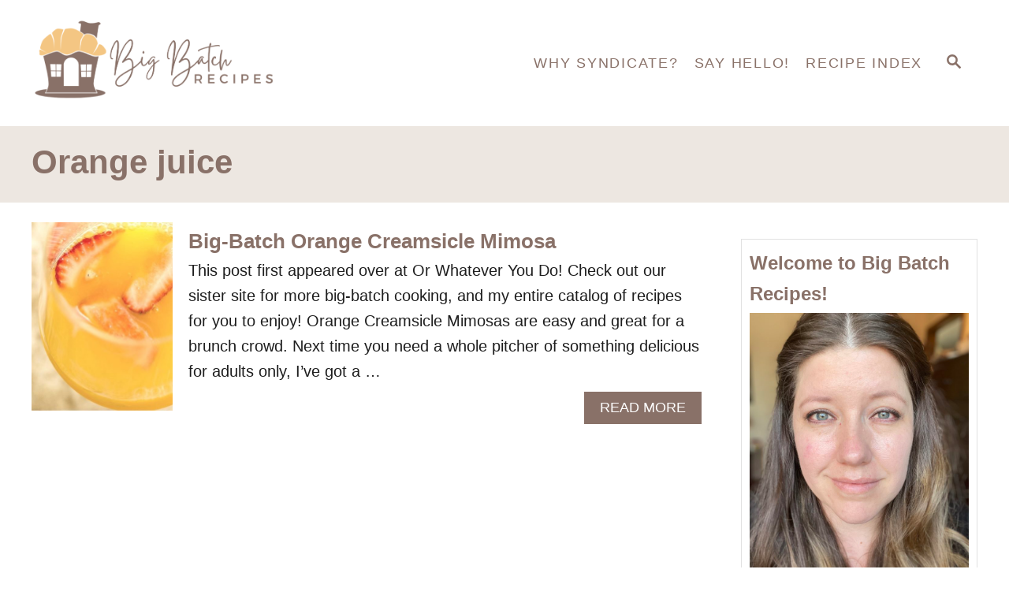

--- FILE ---
content_type: text/html; charset=UTF-8
request_url: https://bigbatchrecipes.com/tag/orange-juice/
body_size: 10112
content:
<!DOCTYPE html><html lang="en-US">
	<head>
				<meta charset="UTF-8">
		<meta name="viewport" content="width=device-width, initial-scale=1.0">
		<meta http-equiv="X-UA-Compatible" content="ie=edge">
		<meta name='robots' content='index, follow, max-image-preview:large, max-snippet:-1, max-video-preview:-1' />

	<!-- This site is optimized with the Yoast SEO plugin v18.3 - https://yoast.com/wordpress/plugins/seo/ -->
	<title>orange juice Archives - Big-Batch Recipes</title>
	<link rel="canonical" href="https://bigbatchrecipes.com/tag/orange-juice/" />
	<meta property="og:locale" content="en_US" />
	<meta property="og:type" content="article" />
	<meta property="og:title" content="orange juice Archives - Big-Batch Recipes" />
	<meta property="og:url" content="https://bigbatchrecipes.com/tag/orange-juice/" />
	<meta property="og:site_name" content="Big-Batch Recipes" />
	<meta name="twitter:card" content="summary" />
	<script type="application/ld+json" class="yoast-schema-graph">{"@context":"https://schema.org","@graph":[{"@type":"WebSite","@id":"https://bigbatchrecipes.com/#website","url":"https://bigbatchrecipes.com/","name":"Big-Batch Recipes","description":"Easy recipes to feed a crowd!","potentialAction":[{"@type":"SearchAction","target":{"@type":"EntryPoint","urlTemplate":"https://bigbatchrecipes.com/?s={search_term_string}"},"query-input":"required name=search_term_string"}],"inLanguage":"en-US"},{"@type":"CollectionPage","@id":"https://bigbatchrecipes.com/tag/orange-juice/#webpage","url":"https://bigbatchrecipes.com/tag/orange-juice/","name":"orange juice Archives - Big-Batch Recipes","isPartOf":{"@id":"https://bigbatchrecipes.com/#website"},"breadcrumb":{"@id":"https://bigbatchrecipes.com/tag/orange-juice/#breadcrumb"},"inLanguage":"en-US","potentialAction":[{"@type":"ReadAction","target":["https://bigbatchrecipes.com/tag/orange-juice/"]}]},{"@type":"BreadcrumbList","@id":"https://bigbatchrecipes.com/tag/orange-juice/#breadcrumb","itemListElement":[{"@type":"ListItem","position":1,"name":"Home","item":"https://bigbatchrecipes.com/"},{"@type":"ListItem","position":2,"name":"orange juice"}]}]}</script>
	<!-- / Yoast SEO plugin. -->


<link rel='dns-prefetch' href='//www.googletagmanager.com' />
<link rel='dns-prefetch' href='//s.w.org' />
<link rel="alternate" type="application/rss+xml" title="Big-Batch Recipes &raquo; orange juice Tag Feed" href="https://bigbatchrecipes.com/tag/orange-juice/feed/" />
<style type="text/css" id="mv-trellis-custom-css">:root{--mv-trellis-color-link:var(--mv-trellis-color-primary);--mv-trellis-color-link-hover:var(--mv-trellis-color-secondary);--mv-trellis-font-body:system,-apple-system,".SFNSText-Regular","San Francisco","Roboto","Segoe UI","Helvetica Neue","Lucida Grande",sans-serif;--mv-trellis-font-heading:system,-apple-system,".SFNSText-Regular","San Francisco","Roboto","Segoe UI","Helvetica Neue","Lucida Grande",sans-serif;--mv-trellis-font-size-ex-sm:0.83375rem;--mv-trellis-font-size-sm:1.09375rem;--mv-trellis-font-size:1.25rem;--mv-trellis-font-size-lg:1.40625rem;--mv-trellis-color-primary:#897168;--mv-trellis-color-secondary:#f4c683;--mv-trellis-max-logo-size:150px;--mv-trellis-gutter-small:5px;--mv-trellis-gutter:10px;--mv-trellis-gutter-double:20px;--mv-trellis-gutter-large:25px;--mv-trellis-color-background-accent:#ede7e1;--mv-trellis-h1-font-color:#897168;--mv-trellis-h1-font-size:2.625rem;--mv-trellis-heading-font-color:#897168;}</style><link rel="stylesheet" class="mvt-styles" href="https://bigbatchrecipes.com/wp-content/mvt-critical/1/a0a9ee2f59b9f72bfc50885ca155c358.729081dee85b0ea98cb31634d9d3c0f0.secondary.css?ver=5.7.14" media="print" onload="this.media='all'"><noscript><link rel='stylesheet' id='mvt-uncritical-css'  href='https://bigbatchrecipes.com/wp-content/mvt-critical/1/a0a9ee2f59b9f72bfc50885ca155c358.729081dee85b0ea98cb31634d9d3c0f0.secondary.css?ver=5.7.14' type='text/css' media='all' />
</noscript><style>@charset "UTF-8";.aligncenter{clear:both}a,article,aside,body,div,figure,form,h1,h2,h3,header,html,img,label,li,nav,p,span,ul{margin:0;padding:0;border:0;font-size:100%;vertical-align:baseline}article,aside,figure,header,nav{display:block}body{-webkit-box-sizing:border-box;box-sizing:border-box;color:#000;line-height:1;word-break:break-word;word-wrap:break-word;background:#fff}ul{list-style:none}*,:after,:before{-webkit-box-sizing:inherit;box-sizing:inherit;margin:0;padding:0}@media only screen and (min-width:960px){.wrapper{max-width:1200px;margin-right:auto;margin-left:auto}}.wrapper-content{padding-left:20px;padding-right:20px;margin-left:auto;margin-right:auto}@media (max-width:340px){.wrapper-content{padding-left:10px;padding-right:10px}}@media only screen and (min-width:1135px){.wrapper-content{display:-webkit-box;display:-ms-flexbox;display:flex;-webkit-box-orient:horizontal;-webkit-box-direction:normal;-ms-flex-direction:row;flex-direction:row;-webkit-box-align:stretch;-ms-flex-align:stretch;align-items:stretch;-ms-flex-wrap:nowrap;flex-wrap:nowrap}@supports (display:grid){.wrapper-content{-webkit-column-gap:50px;-moz-column-gap:50px;column-gap:50px;display:grid;grid-auto-flow:column;grid-template-areas:"content_before content_before" "main sidebar" "content_after content_after";grid-template-columns:1fr 300px}}}@media only screen and (min-width:1250px){.wrapper-content{padding-right:0;padding-left:0}}img{height:auto}img{max-width:100%}body{font-size:1.125rem;font-size:var(--mv-trellis-font-size,1.125rem);font-family:Helvetica Neue,Arial,Helvetica,sans-serif;font-family:var(--mv-trellis-font-body,"Helvetica Neue",Arial,Helvetica,sans-serif);font-weight:400;line-height:1.625}h1,h2,h3{font-family:Georgia,Times,Times New Roman,serif;font-family:var(--mv-trellis-font-heading,Georgia,Times,"Times New Roman",serif);display:block;margin-bottom:10px;margin-bottom:var(--mv-trellis-gutter-small,10px);font-weight:700}h1,h2,h2 .excerpt-link,h2 .excerpt-link:link,h2 .excerpt-link:visited,h3{color:#000;color:var(--mv-trellis-heading-font-color,#000)}h1{font-size:2.25rem;font-size:var(--mv-trellis-h1-font-size,2.25rem)}h1{color:#000;color:var(--mv-trellis-h1-font-color,#000)}h2{font-size:1.6875rem;font-size:var(--mv-trellis-h2-font-size,1.6875rem)}h3{font-size:1.4999625rem;font-size:var(--mv-trellis-h3-font-size,1.4999625rem)}p,ul{margin-bottom:1.75rem;margin-bottom:calc(18px + var(--mv-trellis-gutter-small,10px))}a{text-decoration:none}a,a:visited{color:#275f62;color:var(--mv-trellis-color-link,#275f62)}ul{list-style:disc}li{margin-left:30px;margin-bottom:10px}li li:first-child{margin-top:10px}.sidebar{font-size:1.125rem;font-size:var(--mv-trellis-font-size,1.125rem)}.header{min-height:60px}.header-container{display:-ms-flexbox;display:-webkit-box;display:flex;position:relative;-ms-flex-align:center;-ms-flex-flow:row nowrap;-webkit-box-orient:horizontal;-webkit-box-direction:normal;flex-flow:row nowrap}.header-container,.header-logo{-webkit-box-align:center;align-items:center}.header-logo{font-size:1rem;font-size:var(--mv-trellis-font-size,1rem);font-family:sans-serif;font-family:var(--mv-trellis-font-body,sans-serif);padding-bottom:10px;padding-bottom:var(--mv-trellis-gutter-small,10px);padding-top:10px;padding-top:var(--mv-trellis-gutter-small,10px);width:auto;margin:0 60px 0 0;font-weight:700;text-align:center;text-decoration:none;letter-spacing:.1em;text-transform:uppercase;word-break:normal;-webkit-box-flex:1;-ms-flex:1 1 auto;flex:1 1 auto;-webkit-box-flex:0;-ms-flex:0 0 calc(100% - 120px);flex:0 0 calc(100% - 120px);display:-webkit-inline-box;display:-ms-inline-flexbox;display:inline-flex;-ms-flex-align:center;-webkit-box-pack:center;-ms-flex-pack:center;justify-content:center;-webkit-box-ordinal-group:3;-ms-flex-order:2;order:2}.header-logo,.header-logo:visited{color:#243746;color:var(--mv-trellis-color-heading,#243746)}.search-toggle~.header-logo{margin-right:0}@media only screen and (min-width:960px){.header-logo{-webkit-box-ordinal-group:2;-ms-flex-order:1;order:1;padding-left:20px;padding-right:1rem;text-align:left;-webkit-box-flex:1;-ms-flex:1 1 25%;flex:1 1 25%;max-width:30%;-webkit-box-pack:start;-ms-flex-pack:start;justify-content:flex-start;-webkit-box-ordinal-group:initial;-ms-flex-order:initial;order:0}}@media only screen and (min-width:1250px){.header-logo{padding-left:0}}.header-logo picture{height:75px;max-width:100%;-webkit-box-sizing:content-box;box-sizing:content-box;display:-webkit-box;display:-ms-flexbox;display:flex;-webkit-box-align:center;-ms-flex-align:center;align-items:center;-webkit-box-pack:center;-ms-flex-pack:center;justify-content:center}@media only screen and (min-width:600px){.header-logo picture{height:75px;height:var(--mv-trellis-max-logo-size,75px)}}@media only screen and (min-width:960px){.header-logo picture{-webkit-box-pack:start;-ms-flex-pack:start;justify-content:flex-start}}.header-logo-img{max-height:75px;margin:0 auto;width:auto}@media only screen and (min-width:600px){.header-logo-img{max-height:75px;max-height:var(--mv-trellis-max-logo-size,75px)}}@media only screen and (min-width:960px){.header-logo-img{margin:0}}.header-archive{padding:40px 20px;padding:calc(var(--mv-trellis-gutter,20px)*2) 20px}.entry-header,.page-header{padding:20px 0}@media only screen and (min-width:600px){.entry-header,.page-header{padding:40px 0;padding:calc(var(--mv-trellis-gutter,20px)*2) 0}}h1.archive-title{font-size:2.25rem;font-size:var(--mv-trellis-h1-font-size,2.25rem);line-height:1.25;text-align:center}@media only screen and (min-width:600px){h1.archive-title{text-align:left}}.entry-header,.page-header{background-color:#fafafa;background-color:var(--mv-trellis-color-background-accent,#fafafa);margin-bottom:50px;margin-bottom:var(--mv-trellis-gutter-large,50px);position:relative;width:100%}.entry-header:before,.page-header:before{border-left:9999px solid #fafafa;border-left:9999px solid var(--mv-trellis-color-background-accent,#fafafa);bottom:0;-webkit-box-shadow:9999px 0 0 #fafafa;box-shadow:9999px 0 0 #fafafa;-webkit-box-shadow:9999px 0 0 var(--mv-trellis-color-background-accent,#fafafa);box-shadow:9999px 0 0 var(--mv-trellis-color-background-accent,#fafafa);content:"";left:-9999px;position:absolute;right:0;top:0;z-index:-1}.nav{-webkit-box-flex:0;-ms-flex:0 0 60px;flex:0 0 60px;min-height:60px;-webkit-box-ordinal-group:2;-ms-flex-order:1;order:1;text-align:left}@media only screen and (min-width:960px){.nav{-ms-flex-item-align:stretch;align-self:stretch;-webkit-box-flex:1;-ms-flex:auto;flex:auto;-webkit-box-ordinal-group:3;-ms-flex-order:2;order:2;text-align:right}.nav .wrapper{height:100%}.nav .menu-item{text-align:left}}.nav-list{list-style:none}.nav-list li{margin-left:0;margin-bottom:0}.nav li li:first-child{margin-top:0}.nav ul{list-style-type:disc;-webkit-margin-after:0;margin-block-end:0;-webkit-margin-before:0;margin-block-start:0;-webkit-margin-end:0;margin-inline-end:0;-webkit-margin-start:0;margin-inline-start:0;-webkit-padding-start:0;padding-inline-start:0}.nav .menu-item{text-transform:uppercase}.nav .menu-item a{display:block;color:#000;font-size:.875rem;font-size:var(--mv-trellis-font-size-sm,.875rem);line-height:1.25;padding:20px;text-decoration:none;word-break:normal}.nav .menu-item a,.nav .menu-item a:visited{color:#000;color:var(--mv-trellis-color-link,#000)}@media only screen and (max-width:340px){.nav .menu-item a{padding:20px 10px;padding:var(--mv-trellis-gutter,20px) 10px}}li.menu-item{display:block;position:relative}.nav .menu-item a,.nav .sub-menu .menu-item a{line-height:1.25;letter-spacing:.1em}.sub-menu{margin:0}.nav-toggle{display:block;width:100%;padding:20px;border-radius:0;color:#000;background:0 0;-webkit-box-shadow:none;box-shadow:none;text-align:left}@media only screen and (min-width:960px){.nav-toggle{display:none}}.nav-toggle svg{width:16px;height:16px;margin-top:3.2px;fill:#000}.nav-closed{display:none}@media only screen and (min-width:960px){.nav-container{padding:0;height:100%}.nav-toggle{display:none}.nav-closed{display:block}.nav-closed{-webkit-box-shadow:none;box-shadow:none}.nav-list{-webkit-box-align:center;-ms-flex-align:center;align-items:center;display:-webkit-box;display:-ms-flexbox;display:flex;-webkit-box-orient:horizontal;-webkit-box-direction:normal;-ms-flex-flow:row wrap;flex-flow:row wrap;height:100%;-webkit-box-pack:end;-ms-flex-pack:end;justify-content:flex-end;position:relative}.nav-list .menu-item-has-children>.sub-menu{visibility:hidden;opacity:0;-webkit-transform:scale(.95);transform:scale(.95)}.nav-list>.menu-item>.sub-menu{min-width:100%}.nav-list .menu-item{line-height:2rem;position:relative}.nav .nav-list .menu-item a{border:none;padding:10px}.nav .nav-list .menu-item .menu-item>a{padding:10px 20px}.nav-list .sub-menu{background-color:#fff;left:-50%;margin:0 auto;position:absolute;top:calc(100% + 1px);right:-50%;max-width:250px;width:-webkit-max-content;width:-moz-max-content;width:max-content;z-index:999}.nav-list .sub-menu .menu-item,.nav-list .sub-menu .sub-menu{margin:0}.nav-list .sub-menu>.menu-item-has-children:after{color:#275f62;color:var(--mv-trellis-color-link,#275f62);bottom:0;content:"\25C2";font-size:1rem;left:0;right:auto;top:0;padding:0 5px;position:absolute}}@media only screen and (min-width:960px)and (min-width:960px)and (hover:none)and (any-pointer:coarse){.nav-list .sub-menu>.menu-item-has-children:after{font-size:2rem}}@media only screen and (min-width:960px)and (min-width:960px){.toggle-sub-menu{display:none}}@media only screen and (min-width:960px)and (min-width:960px)and (hover:none)and (any-pointer:coarse){.toggle-sub-menu{display:-webkit-inline-box;display:-ms-inline-flexbox;display:inline-flex}}@media (hover:none)and (any-pointer:coarse),(max-width:959px){.nav>.nav-wrapper>nav.nav-container>ul>li:not(.sub-menu-open)>ul.sub-menu{display:none}.nav>.nav-wrapper>nav.nav-container>ul>li>a{display:-webkit-box;display:-ms-flexbox;display:flex}.nav>.nav-wrapper>nav.nav-container>ul>li>a>span{display:block;-ms-flex-item-align:center;align-self:center}.nav>.nav-wrapper>nav.nav-container>ul>li.menu-item span.toggle-sub-menu{display:-webkit-inline-box;display:-ms-inline-flexbox;display:inline-flex;margin-left:.25em;padding:8px}li span.toggle-sub-menu svg{width:16px;height:16px}li span.toggle-sub-menu svg path{fill:#41a4a9;fill:var(--mv-trellis-color-primary,#41a4a9)}.sub-menu{position:relative}.sub-menu li{padding-left:30px}}.content-container-before-post{grid-area:content_before;padding-bottom:50px;padding-bottom:var(--mv-trellis-gutter-large,50px);max-width:100%}.content-container-after-post{grid-area:content_after;padding-top:50px;padding-top:var(--mv-trellis-gutter-large,50px);max-width:100%}#content{grid-area:main;max-width:728px;margin:0 auto;min-width:auto;padding-bottom:50px;padding-bottom:var(--mv-trellis-gutter-large,50px);width:100%}@media only screen and (min-width:960px)and (min-width:0\0){#content{width:calc(100% - 300px);padding-right:10px}}.archive #content{max-width:100%}main img{margin-bottom:1em}:root{--mv-trellis-featured-post-offset:calc(var(--mv-trellis-h1-font-size, 2.25rem)*1.625)}.sidebar{grid-area:sidebar;margin:50px auto 0;margin:var(--mv-trellis-gutter-large,50px) auto 0;padding:0;width:300px}@media only screen and (min-width:960px){.sidebar{padding-bottom:50px;padding-bottom:var(--mv-trellis-gutter-large,50px)}.sidebar .mv-sticky-slot{-ms-flex-item-align:end;align-self:flex-end;margin:0 auto;position:sticky;top:1rem}.admin-bar .sidebar .mv-sticky-slot{top:3rem}.sidebar .mv-sticky-slot #sidebar_btf_sticky_wrapper.stuck{position:static}}.sidebar .widget-container:first-of-type:not(.about-author){border:1px solid #e1e1e1;margin-top:50px;padding:10px}@media only screen and (min-width:1135px){.archive .sidebar{grid-column:2;grid-row:2/9999;margin-top:0;z-index:9}.archive:not(.paged) .sidebar{margin-top:105px;margin-top:calc(var(--mv-trellis-gutter-large,50px) + var(--mv-trellis-featured-post-offset,55px))}:not(.hidden-page-title) .sidebar{margin-top:69.25px;margin-top:calc(var(--mv-trellis-gutter-double,40px) + var(--mv-trellis-h1-font-size,2.25rem)*1.625/2)}}button,input[type=submit]{font-size:1rem;font-size:var(--mv-trellis-font-size,1rem);background-color:#275f62;background-color:var(--mv-trellis-color-link,#275f62);display:block;width:100%;padding:10px 20px;border:none;border-radius:0;-webkit-box-shadow:none;box-shadow:none;font-weight:600;text-align:center;text-decoration:none;letter-spacing:.05em;text-transform:uppercase}button,button:visited,input[type=submit]{color:#fff}@media only screen and (min-width:600px){button,input[type=submit]{display:inline-block;width:auto}}@media only screen and (min-width:600px){button,input[type=submit]{padding:10px 20px}}.excerpt-container{-webkit-box-align:center;-ms-flex-align:center;align-items:center;display:-webkit-box;display:-ms-flexbox;display:flex;-webkit-box-orient:vertical;-webkit-box-direction:normal;-ms-flex-direction:column;flex-direction:column;margin-bottom:20px;margin-bottom:var(--mv-trellis-gutter,20px);padding-bottom:20px;padding-bottom:var(--mv-trellis-gutter,20px);text-align:center}@media only screen and (min-width:600px){.excerpt-container:not(.featured-hero-container){-webkit-box-orient:horizontal;-webkit-box-direction:normal;-ms-flex-direction:row;flex-direction:row;text-align:left;-webkit-box-pack:center;-ms-flex-pack:center;justify-content:center}}@media only screen and (min-width:1135px){.excerpt-container:not(.featured-hero-container){-webkit-box-pack:end;-ms-flex-pack:end;justify-content:flex-end}}.excerpt-photo{-webkit-box-align:center;-ms-flex-align:center;align-items:center;display:-webkit-box;display:-ms-flexbox;display:flex;-webkit-box-orient:vertical;-webkit-box-direction:normal;-ms-flex-direction:column;flex-direction:column;-webkit-box-pack:center;-ms-flex-pack:center;justify-content:center;max-width:100%;min-width:200px;width:320px}@media only screen and (min-width:600px){.excerpt-photo:not(.featured-hero-photo){-webkit-box-flex:1;-ms-flex:1 1 200px;flex:1 1 200px;margin-right:20px;min-width:0;max-width:240px}}.excerpt-post-data{color:#1e1e1e;display:-webkit-box;display:-ms-flexbox;display:flex;-webkit-box-orient:vertical;-webkit-box-direction:normal;-ms-flex-direction:column;flex-direction:column;font-size:1rem;font-size:var(--mv-trellis-font-size,1rem);-webkit-box-align:center;-ms-flex-align:center;align-items:center;-webkit-box-flex:1;-ms-flex:1 1 auto;flex:1 1 auto;-webkit-box-pack:center;-ms-flex-pack:center;justify-content:center}@media only screen and (min-width:600px){.excerpt-post-data{-ms-flex-preferred-size:728px;flex-basis:728px}.excerpt-post-data:not(.featured-hero-post-data){-webkit-box-align:start;-ms-flex-align:start;align-items:flex-start}}.excerpt-post-data p:last-child{margin-bottom:0}.excerpt-excerpt{margin:10px 0;max-width:728px}@media only screen and (min-width:600px){.excerpt-excerpt{margin:0}}.excerpt-title{margin:10px 0;max-width:728px}@media only screen and (min-width:600px){.excerpt-title{margin:0}}.excerpt-title a{text-decoration:none}.archive .excerpt-title{font-size:1.625rem}.excerpt-link{min-height:1px}.excerpt-link,.excerpt-link:link,.excerpt-link:visited{color:#1e1e1e}@media only screen and (min-width:960px){.excerpt{min-width:728px}}a.article-read-more{background:#275f62;background:var(--mv-trellis-color-link,#275f62);font-size:.875rem;font-size:var(--mv-trellis-font-size-sm,.875rem);margin-top:10px;padding:10px 20px;line-height:1.25;text-align:right;text-decoration:none;text-transform:uppercase}a.article-read-more,a.article-read-more:visited{color:#fff}@media only screen and (min-width:600px){a.article-read-more{margin-left:auto}}@media only screen and (max-width:599px){a.article-read-more{text-align:center}}input[type=search]{font-size:1rem;font-size:var(--mv-trellis-font-size,1rem);width:100%;margin:0 0 10px;margin:0 0 calc(var(--mv-trellis-gutter,20px)/ 2);padding:6.6666666667px;padding:calc(var(--mv-trellis-gutter,20px)/ 3);border:1px solid #e1e1e1;outline:0;background:#fff;-webkit-box-shadow:none;box-shadow:none;-webkit-appearance:none;-moz-appearance:none;appearance:none}input{resize:vertical}::-webkit-input-placeholder{font-size:.875rem;font-size:var(--mv-trellis-font-size-sm,.875rem)}::-moz-placeholder{font-size:.875rem;font-size:var(--mv-trellis-font-size-sm,.875rem)}:-ms-input-placeholder{font-size:.875rem;font-size:var(--mv-trellis-font-size-sm,.875rem)}::-ms-input-placeholder{font-size:.875rem;font-size:var(--mv-trellis-font-size-sm,.875rem)}::placeholder{font-size:.875rem;font-size:var(--mv-trellis-font-size-sm,.875rem)}img:before{content:"";width:1px;margin-left:-1px;height:0;float:left}img:after{content:"";display:table;clear:both}.mvt-no-js .lazyload{display:none}#search-container{display:none;position:absolute;left:0;top:0;width:100%;height:100%;background:#fff;-webkit-box-align:center;-ms-flex-align:center;align-items:center;-webkit-box-pack:center;-ms-flex-pack:center;justify-content:center}#search-container .search-close{padding:20px;color:#275f62;color:var(--mv-trellis-color-link,#275f62);background-color:transparent;-webkit-box-flex:0;-ms-flex:0 0 50px;flex:0 0 50px}.searchform{max-width:450px;-webkit-box-flex:1;-ms-flex:1 1 auto;flex:1 1 auto}.searchform label{margin-right:10px;-webkit-box-flex:1;-ms-flex:1;flex:1}.searchform .search-field{border-color:#275f62;border-color:var(--mv-trellis-color-link,#275f62);border-radius:10px;line-height:1;margin-bottom:0;padding:10px 20px}.searchform .search-submit{display:none}.searchform input[type=submit]{width:60px;height:60px;padding:7px 20px;background:0 0;-webkit-box-shadow:none;box-shadow:none;line-height:60px;-webkit-box-flex:0;-ms-flex:0 0 auto;flex:0 0 auto}button.search-toggle{padding:10px;background:0 0;-webkit-box-shadow:none;box-shadow:none;-webkit-box-flex:0;-ms-flex:0 0 60px;flex:0 0 60px;-webkit-box-ordinal-group:4;-ms-flex-order:3;order:3}button.search-toggle .magnifying-glass{fill:#275f62;fill:var(--mv-trellis-color-link,#275f62)}.widget-container{background:#fff;display:block;margin-bottom:20px;margin-bottom:var(--mv-trellis-gutter,20px);margin-left:auto;margin-right:auto}.sidebar-primary .widget-container{padding:10px 20px}.widget-container.mv_trellis_mobile_hide{display:none}@media only screen and (min-width:1135px){.widget-container.mv_trellis_mobile_hide{display:inherit}}.aligncenter{display:block;margin:5px auto;margin:calc(var(--mv-trellis-gutter,20px)/ 4) auto;text-align:center}.screen-reader-text{overflow:hidden;clip:rect(1px,1px,1px,1px);position:absolute!important;width:1px;height:1px;margin:-1px;padding:0;border:0;word-wrap:normal!important;-webkit-clip-path:inset(50%);clip-path:inset(50%)}</style><script type="text/javascript" id="ga/js-js" class="mv-trellis-script" src="https://www.googletagmanager.com/gtag/js?id=UA-104226270-1" defer data-noptimize data-handle="ga/js"></script>
<link rel="https://api.w.org/" href="https://bigbatchrecipes.com/wp-json/" /><link rel="alternate" type="application/json" href="https://bigbatchrecipes.com/wp-json/wp/v2/tags/118" /><link rel="EditURI" type="application/rsd+xml" title="RSD" href="https://bigbatchrecipes.com/xmlrpc.php?rsd" />
<link rel="wlwmanifest" type="application/wlwmanifest+xml" href="https://bigbatchrecipes.com/wp-includes/wlwmanifest.xml" /> 
<meta name="generator" content="WordPress 5.7.14" />
		<style>
			:root {
				--mv-create-radius: 0;
			}
		</style>
		<style type="text/css" id="mv-trellis-native-ads-css">:root{--mv-trellis-color-native-ad-background: var(--mv-trellis-color-background-accent,#fafafa);}[class*="mv-trellis-native-ad"]{display:flex;flex-direction:column;text-align:center;align-items:center;padding:10px;margin:15px 0;border-top:1px solid #eee;border-bottom:1px solid #eee;background-color:var(--mv-trellis-color-native-ad-background,#fafafa)}[class*="mv-trellis-native-ad"] [data-native-type="image"]{background-repeat:no-repeat;background-size:cover;background-position:center center;}[class*="mv-trellis-native-ad"] [data-native-type="sponsoredBy"]{font-size:0.875rem;text-decoration:none;transition:color .3s ease-in-out,background-color .3s ease-in-out;}[class*="mv-trellis-native-ad"] [data-native-type="title"]{line-height:1;margin:10px 0;max-width:100%;text-decoration:none;transition:color .3s ease-in-out,background-color .3s ease-in-out;}[class*="mv-trellis-native-ad"] [data-native-type="title"],[class*="mv-trellis-native-ad"] [data-native-type="sponsoredBy"]{color:var(--mv-trellis-color-link)}[class*="mv-trellis-native-ad"] [data-native-type="title"]:hover,[class*="mv-trellis-native-ad"] [data-native-type="sponsoredBy"]:hover{color:var(--mv-trellis-color-link-hover)}[class*="mv-trellis-native-ad"] [data-native-type="body"]{max-width:100%;}[class*="mv-trellis-native-ad"] .article-read-more{display:inline-block;font-size:0.875rem;line-height:1.25;margin-left:0px;margin-top:10px;padding:10px 20px;text-align:right;text-decoration:none;text-transform:uppercase;}@media only screen and (min-width:600px){.mv-trellis-native-ad-feed,.mv-trellis-native-ad-content{flex-direction:row;padding:0;text-align:left;}.mv-trellis-native-ad-feed .native-content,.mv-trellis-native-ad-content{padding:10px}}.mv-trellis-native-ad-feed [data-native-type="image"]{max-width:100%;height:auto;}.mv-trellis-native-ad-feed .cta-container,.mv-trellis-native-ad-content .cta-container{display:flex;flex-direction:column;align-items:center;}@media only screen and (min-width:600px){.mv-trellis-native-ad-feed .cta-container,.mv-trellis-native-ad-content .cta-container{flex-direction:row;align-items: flex-end;justify-content:space-between;}}@media only screen and (min-width:600px){.mv-trellis-native-ad-content{padding:0;}.mv-trellis-native-ad-content .native-content{max-width:calc(100% - 300px);padding:15px;}}.mv-trellis-native-ad-content [data-native-type="image"]{height:300px;max-width:100%;width:300px;}.mv-trellis-native-ad-sticky-sidebar,.mv-trellis-native-ad-sidebar{font-size:var(--mv-trellis-font-size-sm,0.875rem);margin:20px 0;max-width:300px;padding:0 0 var(--mv-trellis-gutter,20px);}.mv-trellis-native-ad-sticky-sidebar [data-native-type="image"],.mv-trellis-native-ad-sticky-sidebar [data-native-type="image"]{height:300px;margin:0 auto;max-width:100%;width:300px;}.mv-trellis-native-ad-sticky-sidebar [data-native-type="body"]{padding:0 var(--mv-trellis-gutter,20px);}.mv-trellis-native-ad-sticky-sidebar [data-native-type="sponsoredBy"],.mv-trellis-native-ad-sticky-sidebar [data-native-type="sponsoredBy"]{display:inline-block}.mv-trellis-native-ad-sticky-sidebar h3,.mv-trellis-native-ad-sidebar h3 [data-native-type="title"]{margin:15px auto;width:300px;}.mv-trellis-native-ad-adhesion{background-color:transparent;flex-direction:row;height:90px;margin:0;padding:0 20px;}.mv-trellis-native-ad-adhesion [data-native-type="image"]{height:120px;margin:0 auto;max-width:100%;transform:translateY(-20px);width:120px;}.mv-trellis-native-ad-adhesion [data-native-type="sponsoredBy"],.mv-trellis-native-ad-adhesion  .article-read-more{font-size:0.75rem;}.mv-trellis-native-ad-adhesion [data-native-type="title"]{font-size:1rem;}.mv-trellis-native-ad-adhesion .native-content{display:flex;flex-direction:column;justify-content:center;padding:0 10px;text-align:left;}.mv-trellis-native-ad-adhesion .cta-container{display:flex;align-items:center;}</style>			<meta name="theme-color" content="#243746"/>
			<link rel="manifest" href="https://bigbatchrecipes.com/manifest">
		<link rel="icon" href="https://bigbatchrecipes.com/wp-content/uploads/2021/05/cropped-2-1-32x32.png" sizes="32x32" />
<link rel="icon" href="https://bigbatchrecipes.com/wp-content/uploads/2021/05/cropped-2-1-192x192.png" sizes="192x192" />
<link rel="apple-touch-icon" href="https://bigbatchrecipes.com/wp-content/uploads/2021/05/cropped-2-1-180x180.png" />
<meta name="msapplication-TileImage" content="https://bigbatchrecipes.com/wp-content/uploads/2021/05/cropped-2-1-270x270.png" />
		<style type="text/css" id="wp-custom-css">
			.mv-trellis-feed-unit {
    display: none;
}		</style>
				<meta name="p:domain_verify" content="0bcf47e08d995eec98b801b80b995849" />	</head>
	<body class="archive tag tag-orange-juice tag-118 mvt-no-js mediavine-trellis">
				<a href="#content" class="screen-reader-text">Skip to Content</a>

		<div class="before-content">
						<header class="header">
	<div class="wrapper wrapper-header">
				<div class="header-container">
			<button class="search-toggle">
	<span class="screen-reader-text">Search</span>
	<svg version="1.1" xmlns="http://www.w3.org/2000/svg" height="24" width="24" viewBox="0 0 12 12" class="magnifying-glass">
		<title>Magnifying Glass</title>
		<path d="M10.37 9.474L7.994 7.1l-.17-.1a3.45 3.45 0 0 0 .644-2.01A3.478 3.478 0 1 0 4.99 8.47c.75 0 1.442-.24 2.01-.648l.098.17 2.375 2.373c.19.188.543.142.79-.105s.293-.6.104-.79zm-5.38-2.27a2.21 2.21 0 1 1 2.21-2.21A2.21 2.21 0 0 1 4.99 7.21z"></path>
	</svg>
</button>
<div id="search-container">
	<form role="search" method="get" class="searchform" action="https://bigbatchrecipes.com/">
	<label>
		<span class="screen-reader-text">Search for:</span>
		<input type="search" class="search-field"
			placeholder="Enter search keywords"
			value="" name="s"
			title="Search for:" />
	</label>
	<input type="submit" class="search-submit" value="Search" />
</form>
	<button class="search-close">
		<span class="screen-reader-text">Close Search</span>
		&times;
	</button>
</div>
			<a href="https://bigbatchrecipes.com/" title="Big-Batch Recipes" class="header-logo"><picture><img src="https://bigbatchrecipes.com/wp-content/uploads/2021/05/Copy-of-Big-Batch-Recipes-Circle-Logo.png" srcset="https://bigbatchrecipes.com/wp-content/uploads/2021/05/Copy-of-Big-Batch-Recipes-Circle-Logo.png 940w, https://bigbatchrecipes.com/wp-content/uploads/2021/05/Copy-of-Big-Batch-Recipes-Circle-Logo-300x144.png 300w, https://bigbatchrecipes.com/wp-content/uploads/2021/05/Copy-of-Big-Batch-Recipes-Circle-Logo-768x368.png 768w, https://bigbatchrecipes.com/wp-content/uploads/2021/05/Copy-of-Big-Batch-Recipes-Circle-Logo-735x352.png 735w, https://bigbatchrecipes.com/wp-content/uploads/2021/05/Copy-of-Big-Batch-Recipes-Circle-Logo-335x160.png 335w, https://bigbatchrecipes.com/wp-content/uploads/2021/05/Copy-of-Big-Batch-Recipes-Circle-Logo-347x166.png 347w, https://bigbatchrecipes.com/wp-content/uploads/2021/05/Copy-of-Big-Batch-Recipes-Circle-Logo-520x249.png 520w, https://bigbatchrecipes.com/wp-content/uploads/2021/05/Copy-of-Big-Batch-Recipes-Circle-Logo-640x306.png 640w" sizes="(max-width: 760px) calc(100vw - 40px), 720px" class="size-full size-ratio-full wp-image-258 header-logo-img ggnoads" alt="Big-Batch Recipes" data-pin-nopin="true" height="450" width="940"></picture></a>			<div class="nav">
	<div class="wrapper nav-wrapper">
						<button class="nav-toggle" aria-label="Menu"><svg xmlns="http://www.w3.org/2000/svg" viewBox="0 0 32 32" width="32px" height="32px">
	<path d="M4,10h24c1.104,0,2-0.896,2-2s-0.896-2-2-2H4C2.896,6,2,6.896,2,8S2.896,10,4,10z M28,14H4c-1.104,0-2,0.896-2,2  s0.896,2,2,2h24c1.104,0,2-0.896,2-2S29.104,14,28,14z M28,22H4c-1.104,0-2,0.896-2,2s0.896,2,2,2h24c1.104,0,2-0.896,2-2  S29.104,22,28,22z"></path>
</svg>
</button>
				<nav id="primary-nav" class="nav-container nav-closed"><ul id="menu-primary-menu" class="nav-list"><li id="menu-item-13" class="menu-item menu-item-type-post_type menu-item-object-page menu-item-has-children menu-item-13"><a href="https://bigbatchrecipes.com/why-syndicate/"><span>Why Syndicate?</span><span class="toggle-sub-menu"><svg class="icon-arrow-down" width="6" height="4" viewBox="0 0 6 4" fill="none" xmlns="http://www.w3.org/2000/svg"><path fill-rule="evenodd" clip-rule="evenodd" d="M3 3.5L0 0L6 0L3 3.5Z" fill="#41A4A9"></path></svg></span></a>
<ul class="sub-menu">
	<li id="menu-item-74" class="menu-item menu-item-type-post_type menu-item-object-page menu-item-74"><a href="https://bigbatchrecipes.com/submit-your-post/">Submit Your Post</a></li>
</ul>
</li>
<li id="menu-item-12" class="menu-item menu-item-type-post_type menu-item-object-page menu-item-12"><a href="https://bigbatchrecipes.com/contact/"><span>Say hello!</span></a></li>
<li id="menu-item-269" class="menu-item menu-item-type-custom menu-item-object-custom menu-item-has-children menu-item-269"><a href="/"><span>Recipe Index</span><span class="toggle-sub-menu"><svg class="icon-arrow-down" width="6" height="4" viewBox="0 0 6 4" fill="none" xmlns="http://www.w3.org/2000/svg"><path fill-rule="evenodd" clip-rule="evenodd" d="M3 3.5L0 0L6 0L3 3.5Z" fill="#41A4A9"></path></svg></span></a>
<ul class="sub-menu">
	<li id="menu-item-260" class="menu-item menu-item-type-taxonomy menu-item-object-category menu-item-has-children menu-item-260"><a href="https://bigbatchrecipes.com/category/main-dish/">Main Dish</a>
	<ul class="sub-menu">
		<li id="menu-item-261" class="menu-item menu-item-type-taxonomy menu-item-object-category menu-item-261"><a href="https://bigbatchrecipes.com/category/main-dish/beef/">Beef</a></li>
		<li id="menu-item-263" class="menu-item menu-item-type-taxonomy menu-item-object-category menu-item-263"><a href="https://bigbatchrecipes.com/category/main-dish/chicken/">Chicken Recipes</a></li>
		<li id="menu-item-262" class="menu-item menu-item-type-taxonomy menu-item-object-category menu-item-262"><a href="https://bigbatchrecipes.com/category/main-dish/sandwiches/">Sandwiches</a></li>
		<li id="menu-item-264" class="menu-item menu-item-type-taxonomy menu-item-object-category menu-item-264"><a href="https://bigbatchrecipes.com/category/main-dish/pasta/">Pasta</a></li>
	</ul>
</li>
	<li id="menu-item-265" class="menu-item menu-item-type-taxonomy menu-item-object-category menu-item-265"><a href="https://bigbatchrecipes.com/category/dessert/">Dessert</a></li>
	<li id="menu-item-266" class="menu-item menu-item-type-taxonomy menu-item-object-category menu-item-266"><a href="https://bigbatchrecipes.com/category/side-dishes/">Side Dishes</a></li>
	<li id="menu-item-267" class="menu-item menu-item-type-taxonomy menu-item-object-category menu-item-267"><a href="https://bigbatchrecipes.com/category/sauces/">Sauces</a></li>
	<li id="menu-item-268" class="menu-item menu-item-type-taxonomy menu-item-object-category menu-item-268"><a href="https://bigbatchrecipes.com/category/drinks/">Drinks</a></li>
</ul>
</li>
</ul></nav>	</div>
</div>
		</div>
			</div>
</header>
					</div>
		
	<!-- Main Content Section -->
	<div class="content">
		<div class="wrapper wrapper-content">
						<main id="content" class="content-container">
				<header class="page-header header-archive wrapper">
		<h1 class="archive-title archive-heading">Orange juice</h1>
	</header>

<article class="article excerpt">
	<div class="excerpt-container">
		
					<div class="excerpt-photo">
				<a href="https://bigbatchrecipes.com/big-batch-orange-creamsicle-mimosa/" class="excerpt-link" title="Big-Batch Orange Creamsicle Mimosa"><figure class="post-thumbnail"><style>img#mv-trellis-img-1::before{padding-top:133.33333333333%; }img#mv-trellis-img-1{display:block;}</style><noscript><img src="https://bigbatchrecipes.com/wp-content/uploads/2017/08/Orange-Creamsicle-Mimosa-240x320.jpg" srcset="https://bigbatchrecipes.com/wp-content/uploads/2017/08/Orange-Creamsicle-Mimosa-240x320.jpg 240w, https://bigbatchrecipes.com/wp-content/uploads/2017/08/Orange-Creamsicle-Mimosa-540x720.jpg 540w, https://bigbatchrecipes.com/wp-content/uploads/2017/08/Orange-Creamsicle-Mimosa-360x480.jpg 360w" sizes="(max-width: 599px) 300px, 270px" style="display: block" class="size-mv_trellis_3x4_low_res size-ratio-mv_trellis_3x4_low_res wp-image-235" alt="Orange Creamsicle Mimosa" height="320" width="240"></noscript><img src="data:image/svg+xml,%3Csvg%20xmlns='http://www.w3.org/2000/svg'%20viewBox='0%200%20240%20320'%3E%3Crect%20width='240'%20height='320'%20style='fill:%23e3e3e3'/%3E%3C/svg%3E" sizes="(max-width: 599px) 300px, 270px" style="display: block" class="size-mv_trellis_3x4_low_res size-ratio-mv_trellis_3x4_low_res wp-image-235 lazyload" alt="Orange Creamsicle Mimosa" height="320" width="240" data-pin-media="https://bigbatchrecipes.com/wp-content/uploads/2017/08/Orange-Creamsicle-Mimosa.jpg" id="mv-trellis-img-1" data-src="https://bigbatchrecipes.com/wp-content/uploads/2017/08/Orange-Creamsicle-Mimosa-240x320.jpg" data-srcset="https://bigbatchrecipes.com/wp-content/uploads/2017/08/Orange-Creamsicle-Mimosa-240x320.jpg 240w, https://bigbatchrecipes.com/wp-content/uploads/2017/08/Orange-Creamsicle-Mimosa-540x720.jpg 540w, https://bigbatchrecipes.com/wp-content/uploads/2017/08/Orange-Creamsicle-Mimosa-360x480.jpg 360w" loading="lazy" data-trellis-processed="1"></figure></a>
			</div>
		
		<div class="excerpt-post-data">
			<h2 class="excerpt-title"><a href="https://bigbatchrecipes.com/big-batch-orange-creamsicle-mimosa/" class="excerpt-link">Big-Batch Orange Creamsicle Mimosa</a></h2>
			<div class="excerpt-excerpt">
				<p>This post first appeared over at Or Whatever You Do! Check out our sister site for more big-batch cooking, and my entire catalog of recipes for you to enjoy! Orange Creamsicle Mimosas are easy and great for a brunch crowd.&nbsp;Next time you need a whole pitcher of something delicious for adults only, I&rsquo;ve got a &hellip;</p>
			</div>

			<a href="https://bigbatchrecipes.com/big-batch-orange-creamsicle-mimosa/" class="button article-read-more">
				Read More<span class="screen-reader-text"> about Big-Batch Orange Creamsicle Mimosa</span>			</a>
		</div>
			</div>
</article>
			</main>
			<aside class="sidebar sidebar-primary">
	<style>img#mv-trellis-img-5::before{padding-top:133.33333333333%; }img#mv-trellis-img-5{display:block;}</style><div id="text-6" class="mv_trellis_mobile_hide widget-container widget_text"><h3 class="widget-title">Welcome to Big Batch Recipes!</h3>			<div class="textwidget"><p><noscript><img loading="lazy" class="size-full wp-image-259 aligncenter" src="https://bigbatchrecipes.com/wp-content/uploads/2021/05/IMG_2241-1-scaled.jpg" alt="" width="1920" height="2560" srcset="https://bigbatchrecipes.com/wp-content/uploads/2021/05/IMG_2241-1-scaled.jpg 1920w, https://bigbatchrecipes.com/wp-content/uploads/2021/05/IMG_2241-1-225x300.jpg 225w, https://bigbatchrecipes.com/wp-content/uploads/2021/05/IMG_2241-1-768x1024.jpg 768w, https://bigbatchrecipes.com/wp-content/uploads/2021/05/IMG_2241-1-1152x1536.jpg 1152w, https://bigbatchrecipes.com/wp-content/uploads/2021/05/IMG_2241-1-1536x2048.jpg 1536w, https://bigbatchrecipes.com/wp-content/uploads/2021/05/IMG_2241-1-540x720.jpg 540w, https://bigbatchrecipes.com/wp-content/uploads/2021/05/IMG_2241-1-360x480.jpg 360w, https://bigbatchrecipes.com/wp-content/uploads/2021/05/IMG_2241-1-240x320.jpg 240w, https://bigbatchrecipes.com/wp-content/uploads/2021/05/IMG_2241-1-735x980.jpg 735w, https://bigbatchrecipes.com/wp-content/uploads/2021/05/IMG_2241-1-251x335.jpg 251w, https://bigbatchrecipes.com/wp-content/uploads/2021/05/IMG_2241-1-260x347.jpg 260w, https://bigbatchrecipes.com/wp-content/uploads/2021/05/IMG_2241-1-390x520.jpg 390w, https://bigbatchrecipes.com/wp-content/uploads/2021/05/IMG_2241-1-480x640.jpg 480w, https://bigbatchrecipes.com/wp-content/uploads/2021/05/IMG_2241-1-576x768.jpg 576w, https://bigbatchrecipes.com/wp-content/uploads/2021/05/IMG_2241-1-720x960.jpg 720w, https://bigbatchrecipes.com/wp-content/uploads/2021/05/IMG_2241-1-810x1080.jpg 810w" sizes="(max-width: 760px) calc(100vw - 40px), 720px"></noscript><img loading="lazy" class="size-full wp-image-259 aligncenter lazyload" src="data:image/svg+xml,%3Csvg%20xmlns='http://www.w3.org/2000/svg'%20viewBox='0%200%201920%202560'%3E%3Crect%20width='1920'%20height='2560'%20style='fill:%23e3e3e3'/%3E%3C/svg%3E" alt="" width="1920" height="2560" sizes="(max-width: 760px) calc(100vw - 40px), 720px" data-pin-media="https://bigbatchrecipes.com/wp-content/uploads/2021/05/IMG_2241-1-scaled.jpg" id="mv-trellis-img-5" data-src="https://bigbatchrecipes.com/wp-content/uploads/2021/05/IMG_2241-1-scaled.jpg" data-srcset="https://bigbatchrecipes.com/wp-content/uploads/2021/05/IMG_2241-1-scaled.jpg 1920w, https://bigbatchrecipes.com/wp-content/uploads/2021/05/IMG_2241-1-225x300.jpg 225w, https://bigbatchrecipes.com/wp-content/uploads/2021/05/IMG_2241-1-768x1024.jpg 768w, https://bigbatchrecipes.com/wp-content/uploads/2021/05/IMG_2241-1-1152x1536.jpg 1152w, https://bigbatchrecipes.com/wp-content/uploads/2021/05/IMG_2241-1-1536x2048.jpg 1536w, https://bigbatchrecipes.com/wp-content/uploads/2021/05/IMG_2241-1-540x720.jpg 540w, https://bigbatchrecipes.com/wp-content/uploads/2021/05/IMG_2241-1-360x480.jpg 360w, https://bigbatchrecipes.com/wp-content/uploads/2021/05/IMG_2241-1-240x320.jpg 240w, https://bigbatchrecipes.com/wp-content/uploads/2021/05/IMG_2241-1-735x980.jpg 735w, https://bigbatchrecipes.com/wp-content/uploads/2021/05/IMG_2241-1-251x335.jpg 251w, https://bigbatchrecipes.com/wp-content/uploads/2021/05/IMG_2241-1-260x347.jpg 260w, https://bigbatchrecipes.com/wp-content/uploads/2021/05/IMG_2241-1-390x520.jpg 390w, https://bigbatchrecipes.com/wp-content/uploads/2021/05/IMG_2241-1-480x640.jpg 480w, https://bigbatchrecipes.com/wp-content/uploads/2021/05/IMG_2241-1-576x768.jpg 576w, https://bigbatchrecipes.com/wp-content/uploads/2021/05/IMG_2241-1-720x960.jpg 720w, https://bigbatchrecipes.com/wp-content/uploads/2021/05/IMG_2241-1-810x1080.jpg 810w" data-trellis-processed="1"></p>
<p>I&rsquo;m Nicole, a 10+ year veteran of the food blogging world, and mom of SEVEN. Every meal I make is a &ldquo;big batch&rdquo; in this house! Join me for delicious, family-tested recipes for 10+ people. Great for BBQs, pot lucks, cookouts, family gatherings, holidays, and more!</p>
</div>
		</div><div id="search-5" class="mv_trellis_mobile_hide widget-container widget_search"><form role="search" method="get" class="searchform" action="https://bigbatchrecipes.com/">
	<label>
		<span class="screen-reader-text">Search for:</span>
		<input type="search" class="search-field" placeholder="Enter search keywords" value="" name="s" title="Search for:">
	</label>
	<input type="submit" class="search-submit" value="Search">
</form>
</div></aside>
		</div>
	</div>

		<footer class="footer">
			<div class="wrapper wrapper-footer">
							<div class="footer-container">
			<div class="left-footer footer-widget-area">				</div>
			<div class="middle-footer footer-widget-area">				</div>
			<div class="right-footer footer-widget-area">				</div>
						</div>
			<div class="footer-copy"><p>Copyright &#xA9;&nbsp;2026 Big-Batch Recipes  |  <a href="https://mediavine.com/" target="_blank" rel="noopener nofollow">Trellis Framework</a> by <a href="https://www.mediavine.com/" target="_blank" rel="noopener nofollow">Mediavine</a></p></div>			</div>
		</footer>
		<!-- Instagram Feed JS -->
<script type="text/javascript">
var sbiajaxurl = "https://bigbatchrecipes.com/wp-admin/admin-ajax.php";
</script>
		<!-- Global site tag (gtag.js) - Google Analytics -->
		<link rel="preconnect" href="https://www.google-analytics.com">
		<link rel="preconnect" href="https://stats.g.doubleclick.net">
		<script>
							setTimeout(function(){
						window.dataLayer = window.dataLayer || [];
			function gtag(){dataLayer.push(arguments);}
			gtag('js', new Date());

			gtag('config', 'UA-104226270-1', {'anonymize_ip': true, 'allow_display_features': false });
							}, 3000);
					</script>
		<style type="text/css" media="screen"></style><script type='text/javascript' id='mv-trellis-js-extra'>
/* <![CDATA[ */
var mvt = {"version":"0.15.3","options":{"register_pwa":true,"require_name_email":true},"rest_url":"https:\/\/bigbatchrecipes.com\/wp-json\/","site_url":"https:\/\/bigbatchrecipes.com","img_host":"bigbatchrecipes.com","theme_directory":"https:\/\/bigbatchrecipes.com\/wp-content\/themes\/mediavine-trellis","pwa_version":"6196","comments":{"order":"asc","per_page":50,"page_comments":false},"i18n":{"COMMENTS":"Comments","REPLY":"Reply","COMMENT":"Comment","COMMENT_PLACEHOLDER":"Write your comment...","REPLY_PLACEHOLDER":"Write your reply...","NAME":"Name","EMAIL":"Email","AT":"at","SHOW_MORE":"Show More Comments","LOADING":"Loading...","PLEASE_WAIT":"Please wait...","COMMENT_POSTED":"Comment posted!","FLOOD_MESSAGE":"Please wait before posting another comment.","FLOOD_HEADER":"Slow down, you're commenting too quickly!","DUPLICATE_MESSAGE":"It looks as though you've already said that!","DUPLICATE_HEADER":"Duplicate comment detected","INVALID_PARAM_MESSAGE":"Please check your email address.","INVALID_PARAM_HEADER":"Invalid email address","INVALID_CONTENT_MESSAGE":"Please check your comment before sending it again.","INVALID_CONTENT_HEADER":"Invalid content","AUTHOR_REQUIRED_MESSAGE":"Creating a comment requires valid author name and email values.","AUTHOR_REQUIRED_HEADER":"Missing some fields","GENERIC_ERROR":"Something went wrong."}};
/* ]]> */
</script>
<script id="mv-trellis-js" type="text/javascript" class="mv-trellis-script" src="https://bigbatchrecipes.com/wp-content/themes/mediavine-trellis/assets/dist/main.0.15.3.js?ver=0.15.3" defer data-noptimize data-handle="mv-trellis"></script>	</body>
</html>
